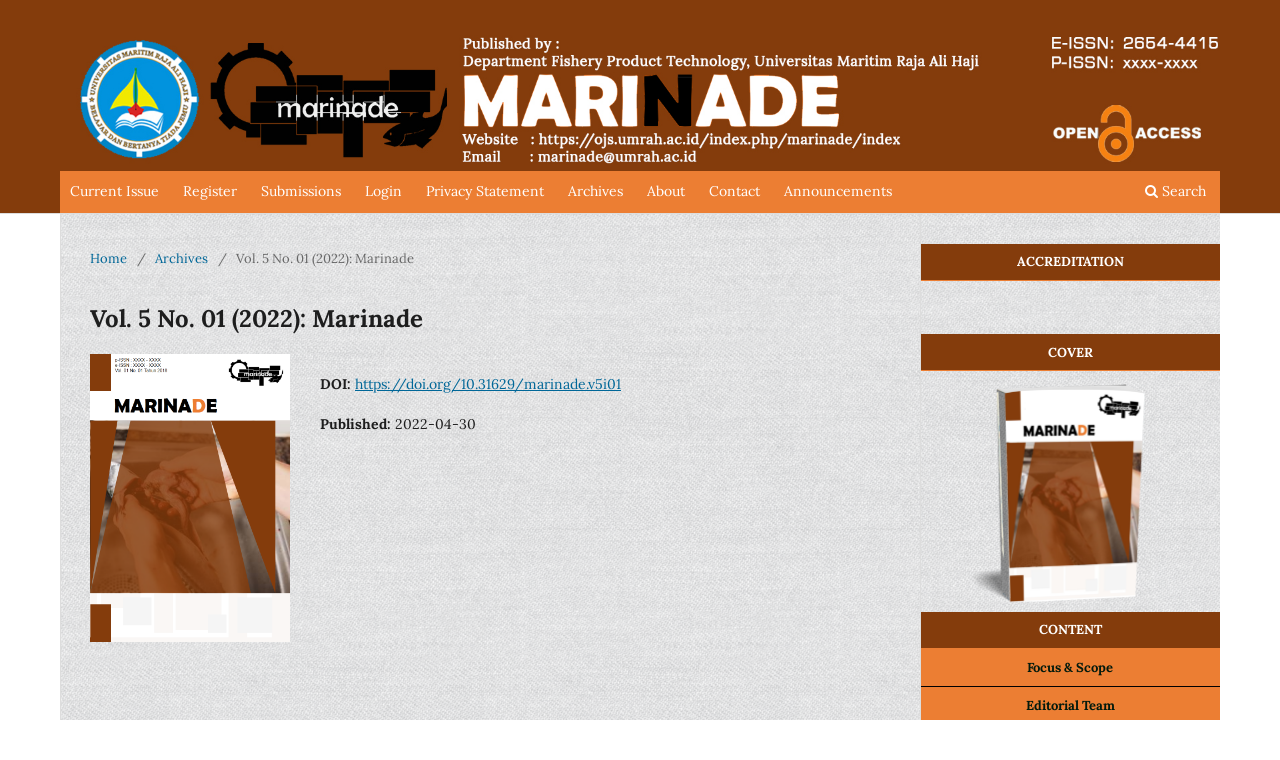

--- FILE ---
content_type: text/html; charset=utf-8
request_url: https://ojs.umrah.ac.id/index.php/marinade/issue/view/269
body_size: 5811
content:
<!DOCTYPE html>
<html lang="en" xml:lang="en">
<head>
	<meta charset="utf-8">
	<meta name="viewport" content="width=device-width, initial-scale=1.0">
	<title>
		Vol. 5 No. 01 (2022): Marinade
							| Marinade
			</title>

	
<link rel="icon" href="https://ojs.umrah.ac.id/public/journals/12/favicon_en_US.jpg" />
<meta name="generator" content="Open Journal Systems 3.4.0.9" />
<link rel="alternate" type="application/atom+xml" href="https://ojs.umrah.ac.id/index.php/marinade/gateway/plugin/AnnouncementFeedGatewayPlugin/atom">
<link rel="alternate" type="application/rdf+xml" href="https://ojs.umrah.ac.id/index.php/marinade/gateway/plugin/AnnouncementFeedGatewayPlugin/rss">
<link rel="alternate" type="application/rss+xml" href="https://ojs.umrah.ac.id/index.php/marinade/gateway/plugin/AnnouncementFeedGatewayPlugin/rss2">
	<link rel="stylesheet" href="https://ojs.umrah.ac.id/index.php/marinade/$$$call$$$/page/page/css?name=stylesheet" type="text/css" /><link rel="stylesheet" href="https://ojs.umrah.ac.id/index.php/marinade/$$$call$$$/page/page/css?name=font" type="text/css" /><link rel="stylesheet" href="https://ojs.umrah.ac.id/lib/pkp/styles/fontawesome/fontawesome.css?v=3.4.0.9" type="text/css" /><link rel="stylesheet" href="https://ojs.umrah.ac.id/public/journals/12/styleSheet.css?d=2025-10-04+08%3A46%3A01" type="text/css" />
</head>
<body class="pkp_page_issue pkp_op_view has_site_logo" dir="ltr">

	<div class="pkp_structure_page">

				<header class="pkp_structure_head" id="headerNavigationContainer" role="banner">
						
 <nav class="cmp_skip_to_content" aria-label="Jump to content links">
	<a href="#pkp_content_main">Skip to main content</a>
	<a href="#siteNav">Skip to main navigation menu</a>
		<a href="#pkp_content_footer">Skip to site footer</a>
</nav>

			<div class="pkp_head_wrapper">

				<div class="pkp_site_name_wrapper">
					<button class="pkp_site_nav_toggle">
						<span>Open Menu</span>
					</button>
										<div class="pkp_site_name">
																<a href="						https://ojs.umrah.ac.id/index.php/marinade/index
					" class="is_img">
							<img src="https://ojs.umrah.ac.id/public/journals/12/pageHeaderLogoImage_en.jpg" width="1741" height="196" alt="marinade UMRAH" />
						</a>
										</div>
				</div>

				
				<nav class="pkp_site_nav_menu" aria-label="Site Navigation">
					<a id="siteNav"></a>
					<div class="pkp_navigation_primary_row">
						<div class="pkp_navigation_primary_wrapper">
																				<ul id="navigationPrimary" class="pkp_navigation_primary pkp_nav_list">
								<li class="">
				<a href="https://ojs.umrah.ac.id/index.php/marinade/issue/current">
					Current Issue
				</a>
							</li>
								<li class="">
				<a href="https://ojs.umrah.ac.id/index.php/marinade/user/register">
					Register
				</a>
							</li>
								<li class="">
				<a href="http://ojs.umrah.ac.id/index.php/marinade/submission">
					Submissions
				</a>
							</li>
								<li class="">
				<a href="https://ojs.umrah.ac.id/index.php/marinade/login">
					Login
				</a>
							</li>
								<li class="">
				<a href="https://ojs.umrah.ac.id/index.php/marinade/about/privacy">
					Privacy Statement
				</a>
							</li>
								<li class="">
				<a href="https://ojs.umrah.ac.id/index.php/marinade/issue/archive">
					Archives
				</a>
							</li>
								<li class="">
				<a href="https://ojs.umrah.ac.id/index.php/marinade/about">
					About
				</a>
							</li>
								<li class="">
				<a href="https://ojs.umrah.ac.id/index.php/marinade/about/contact">
					Contact
				</a>
							</li>
								<li class="">
				<a href="https://ojs.umrah.ac.id/index.php/marinade/announcement">
					Announcements
				</a>
							</li>
			</ul>

				

																						<div class="pkp_navigation_search_wrapper">
									<a href="https://ojs.umrah.ac.id/index.php/marinade/search" class="pkp_search pkp_search_desktop">
										<span class="fa fa-search" aria-hidden="true"></span>
										Search
									</a>
								</div>
													</div>
					</div>
					<div class="pkp_navigation_user_wrapper" id="navigationUserWrapper">
							<ul id="navigationUser" class="pkp_navigation_user pkp_nav_list">
										</ul>

					</div>
				</nav>
			</div><!-- .pkp_head_wrapper -->
		</header><!-- .pkp_structure_head -->

						<div class="pkp_structure_content has_sidebar">
			<div class="pkp_structure_main" role="main">
				<a id="pkp_content_main"></a>

<div class="page page_issue">

				<nav class="cmp_breadcrumbs" role="navigation" aria-label="You are here:">
	<ol>
		<li>
			<a href="https://ojs.umrah.ac.id/index.php/marinade/index">
				Home
			</a>
			<span class="separator">/</span>
		</li>
		<li>
			<a href="https://ojs.umrah.ac.id/index.php/marinade/issue/archive">
				Archives
			</a>
			<span class="separator">/</span>
		</li>
		<li class="current" aria-current="page">
			<span aria-current="page">
									Vol. 5 No. 01 (2022): Marinade
							</span>
		</li>
	</ol>
</nav>
		<h1>
			Vol. 5 No. 01 (2022): Marinade
		</h1>
			<div class="obj_issue_toc">

		
		<div class="heading">

									<div class="cover">
								<img src="https://ojs.umrah.ac.id/public/journals/12/cover_issue_269_en_US.png" alt="					View Vol. 5 No. 01 (2022): Marinade
				">
			</div>
		
				
												
												<div class="pub_id doi">
				<span class="type">
					DOI:
				</span>
				<span class="id">
					<a href="https://doi.org/10.31629/marinade.v5i01">
						https://doi.org/10.31629/marinade.v5i01
					</a>
				</span>
			</div>
		
							<div class="published">
				<span class="label">
					Published:
				</span>
				<span class="value">
					2022-04-30
				</span>
			</div>
			</div>

		
		<div class="sections">
			<div class="section">
									<h2>
					Articles
				</h2>
						<ul class="cmp_article_list articles">
									<li>
						

	
<div class="obj_article_summary">
	
	<h3 class="title">
		<a id="article-4271" href="https://ojs.umrah.ac.id/index.php/marinade/article/view/4271">
							FORTIFIKASI ENBAL DENGAN TEPUNG IKAN LAYANG SEBAGAI PANGAN FUNGSIONAL KHAS KEPULAUAN KEI, MALUKU TENGGARA
													</a>
	</h3>

				<div class="meta">
				<div class="authors">
			Mirna Tuarita, Selfia Martha  Nara
		</div>
		
							<div class="pages">1-9</div>
		
		
	</div>
	
			<ul class="galleys_links">
																									<li>
																															
	
													

<a class="obj_galley_link pdf" href="https://ojs.umrah.ac.id/index.php/marinade/article/view/4271/1704" id="article-4271-galley-1704" aria-labelledby="article-4271-galley-1704 article-4271">
		
	PDF

	</a>
				</li>
					</ul>
	
	
</div>
					</li>
									<li>
						

	
<div class="obj_article_summary">
	
	<h3 class="title">
		<a id="article-4128" href="https://ojs.umrah.ac.id/index.php/marinade/article/view/4128">
							KARAKTERISTIK KIMIAWI KECAP BULU BABI (Diadema setosum) DENGAN LAMA FERMENTASI YANG BERBEDA
													</a>
	</h3>

				<div class="meta">
				<div class="authors">
			Mordekhai Rahenri Milla, Firat  Meiyasa
		</div>
		
							<div class="pages">10-18</div>
		
		
	</div>
	
			<ul class="galleys_links">
																									<li>
																															
	
													

<a class="obj_galley_link pdf" href="https://ojs.umrah.ac.id/index.php/marinade/article/view/4128/1705" id="article-4128-galley-1705" aria-labelledby="article-4128-galley-1705 article-4128">
		
	PDF

	</a>
				</li>
					</ul>
	
	
</div>
					</li>
									<li>
						

	
<div class="obj_article_summary">
	
	<h3 class="title">
		<a id="article-4281" href="https://ojs.umrah.ac.id/index.php/marinade/article/view/4281">
							EVALUASI KONSENTRASI KAPUR TOHOR (CaO) TERHADAP MUTU SEMI REFINED CARRAGEENAN RUMPUT LAUT Kappaphycus alvarezii
													</a>
	</h3>

				<div class="meta">
				<div class="authors">
			Yurnianti  Herlin, Firat Meiyasa, Krisman Umbu  Henggu
		</div>
		
							<div class="pages">19-27</div>
		
		
	</div>
	
			<ul class="galleys_links">
																									<li>
																															
	
													

<a class="obj_galley_link pdf" href="https://ojs.umrah.ac.id/index.php/marinade/article/view/4281/1706" id="article-4281-galley-1706" aria-labelledby="article-4281-galley-1706 article-4281">
		
	PDF

	</a>
				</li>
					</ul>
	
	
</div>
					</li>
									<li>
						

	
<div class="obj_article_summary">
	
	<h3 class="title">
		<a id="article-4058" href="https://ojs.umrah.ac.id/index.php/marinade/article/view/4058">
							PEMANFAATAN LIMBAH JEROAN IKAN TONGKOL (Euthynnus affinis) DAN RUMPUT LAUT COKLAT (Sargassum polycystum) SEBAGAI PUPUK PADAT TERHADAP PERTUMBUHAN TANAMAN SAWI (Brassica juncea L.)
													</a>
	</h3>

				<div class="meta">
				<div class="authors">
			Engga Noer Wildan Efendi, Jumsurizal Jumsurizal, Sri Novalina  Amrizal
		</div>
		
							<div class="pages">28-36</div>
		
		
	</div>
	
			<ul class="galleys_links">
																									<li>
																															
	
													

<a class="obj_galley_link pdf" href="https://ojs.umrah.ac.id/index.php/marinade/article/view/4058/1707" id="article-4058-galley-1707" aria-labelledby="article-4058-galley-1707 article-4058">
		
	PDF

	</a>
				</li>
					</ul>
	
	
</div>
					</li>
									<li>
						

	
<div class="obj_article_summary">
	
	<h3 class="title">
		<a id="article-4336" href="https://ojs.umrah.ac.id/index.php/marinade/article/view/4336">
							ANALISIS FILTRAT KONSENTRAT PROTEIN DARI JENIS IKAN YANG BERBEDA
													</a>
	</h3>

				<div class="meta">
				<div class="authors">
			Dwi Novianti Putri, Jumsurizal Jumsurizal, Sri Novalina  Amrizal
		</div>
		
							<div class="pages">37-44</div>
		
		
	</div>
	
			<ul class="galleys_links">
																									<li>
																															
	
													

<a class="obj_galley_link pdf" href="https://ojs.umrah.ac.id/index.php/marinade/article/view/4336/1708" id="article-4336-galley-1708" aria-labelledby="article-4336-galley-1708 article-4336">
		
	PDF

	</a>
				</li>
					</ul>
	
	
</div>
					</li>
									<li>
						

	
<div class="obj_article_summary">
	
	<h3 class="title">
		<a id="article-4424" href="https://ojs.umrah.ac.id/index.php/marinade/article/view/4424">
							KARAKTERISTIK KERUPUK IKAN DARI BAHAN BAKU YANG BERBEDA DI UD. ES JAYA JUWANA, PATI-JAWA TENGAH
													</a>
	</h3>

				<div class="meta">
				<div class="authors">
			Tatty Yuniarti, Dwi Hartono, Asriani Asriani, Sri Novalina  Amrizal
		</div>
		
							<div class="pages">45-53</div>
		
		
	</div>
	
			<ul class="galleys_links">
																									<li>
																															
	
													

<a class="obj_galley_link pdf" href="https://ojs.umrah.ac.id/index.php/marinade/article/view/4424/1709" id="article-4424-galley-1709" aria-labelledby="article-4424-galley-1709 article-4424">
		
	PDF

	</a>
				</li>
					</ul>
	
	
</div>
					</li>
									<li>
						

	
<div class="obj_article_summary">
	
	<h3 class="title">
		<a id="article-4307" href="https://ojs.umrah.ac.id/index.php/marinade/article/view/4307">
							MEKANISME TOKSISITAS LOGAM KADMIUM TERHADAP FITOPLANKTON : REVIEW   
													</a>
	</h3>

				<div class="meta">
				<div class="authors">
			Rega Permana, Aulia Andhikawati, Ferdian Ferdian, Dionisius  Wahyu
		</div>
		
							<div class="pages">54-61</div>
		
		
	</div>
	
			<ul class="galleys_links">
																									<li>
																															
	
													

<a class="obj_galley_link pdf" href="https://ojs.umrah.ac.id/index.php/marinade/article/view/4307/1713" id="article-4307-galley-1713" aria-labelledby="article-4307-galley-1713 article-4307">
		
	PDF

	</a>
				</li>
					</ul>
	
	
</div>
					</li>
									<li>
						

	
<div class="obj_article_summary">
	
	<h3 class="title">
		<a id="article-4390" href="https://ojs.umrah.ac.id/index.php/marinade/article/view/4390">
							IDENTIFIKASI KANDUNGAN FORMALIN DAN KORELASI PENGETAHUAN DENGAN SIKAP  PEDAGANG IKAN ASIN DI PASAR BARU JUWANA  
													</a>
	</h3>

				<div class="meta">
				<div class="authors">
			Aef Permadi Permadi, Tatty  Yuniarti
		</div>
		
							<div class="pages">62-69</div>
		
		
	</div>
	
			<ul class="galleys_links">
																									<li>
																															
	
													

<a class="obj_galley_link pdf" href="https://ojs.umrah.ac.id/index.php/marinade/article/view/4390/1714" id="article-4390-galley-1714" aria-labelledby="article-4390-galley-1714 article-4390">
		
	PDF

	</a>
				</li>
					</ul>
	
	
</div>
					</li>
									<li>
						

	
<div class="obj_article_summary">
	
	<h3 class="title">
		<a id="article-4329" href="https://ojs.umrah.ac.id/index.php/marinade/article/view/4329">
							SYARAT MUTU DAN KEAMANAN PANGAN KERUPUK DI KOTA TANJUNGPINANG
													</a>
	</h3>

				<div class="meta">
				<div class="authors">
			Habsah Agusnia, R. Marwita Sari  Putri, Jumsurizal Jumsurizal
		</div>
		
							<div class="pages">70-76</div>
		
		
	</div>
	
			<ul class="galleys_links">
																									<li>
																															
	
													

<a class="obj_galley_link pdf" href="https://ojs.umrah.ac.id/index.php/marinade/article/view/4329/1724" id="article-4329-galley-1724" aria-labelledby="article-4329-galley-1724 article-4329">
		
	PDF

	</a>
				</li>
					</ul>
	
	
</div>
					</li>
							</ul>
				</div>
		</div><!-- .sections -->
</div>
	</div>

	</div><!-- pkp_structure_main -->

									<div class="pkp_structure_sidebar left" role="complementary">
				<div class="pkp_block block_custom" id="customblock-main-menu">
	<h2 class="title pkp_screen_reader">Main Menu</h2>
	<div class="content">
		<h1 style="margin: 0px; text-align: center;"><span style="font-size: small;"><a style="background-color: #843c0c; border-bottom: 1px solid #ec7e33; color: #fff; display: block; padding: 0.66em 10px 0.6em 11px; text-decoration: none;" target="_blank" rel="noopener"><span style="color: #ffffffff;"><strong><span style="font-family: Lora; font-size: small;"><span style="color: #white;">ACCREDITATION</span></span></strong></span></a></span></h1>
<p style="text-align: justify;"><span style="font-size: small;"><span style="color: #ec7e33;"><strong><span style="font-family: Lora; font-size: small;"><span style="color: #white;"><a href="https://sinta.kemdikbud.go.id/journals/profile/8585" target="_blank" rel="noopener"><span style="color: #154c79;"><img src="https://sinta.kemdikbud.go.id/badge/journal?id=8585" alt="" width="429" height="183"></span></a></span></span></strong></span></span></p>
<h1 style="margin: 0px; text-align: center;"><span style="font-size: small;"><a style="background-color: #843c0c; border-bottom: 1px solid #ec7e33; color: #fff; display: block; padding: 0.66em 10px 0.6em 11px; text-decoration: none;" target="_blank" rel="noopener"><span style="color: #ffffffff;"><strong><span style="font-family: Lora; font-size: small;"><span style="color: #white;">COVER</span></span></strong></span></a></span></h1>
<h1 style="margin: 0px; text-align: center;"><img src="https://journal.inspire-kepri.org/public/site/images/mahadiansar/1759139049.png" alt="" width="1204" height="965"></h1>
<h1 style="margin: 0px; text-align: center;"><span style="font-size: small;"><a style="background-color: #843c0c; border-bottom: 1px solid #ec7e33; color: #fff; display: block; padding: 0.66em 10px 0.6em 11px; text-decoration: none;" target="_blank" rel="noopener"><span style="color: #ffffffff;"><strong><span style="font-family: Lora; font-size: small;"><span style="color: #white;">CONTENT</span></span></strong></span></a></span></h1>
<div style="padding: 8px; border-bottom: 1px solid #000000; background: #ec7e33; color: white; text-align: center;"><a title="Focus &amp; Scope" href="https://ojs.umrah.ac.id/index.php/marinade/focusandscope"><strong><span style="font-family: 'Lora'; font-size: small;"><span style="color: #021a0d;">Focus &amp; Scope</span></span></strong></a></div>
<div style="padding: 8px; border-bottom: 1px solid #000000; background: #ec7e33; color: white; text-align: center;"><a title="Editorial Team" href="https://ojs.umrah.ac.id/index.php/marinade/editorialteam"><strong><span style="font-family: 'Lora'; font-size: small;"><span style="color: #021a0d;">Editorial Team</span></span></strong></a></div>
<div style="padding: 8px; border-bottom: 1px solid #000000; background: #ec7e33; color: white; text-align: center;"><a title="Reviewers" href="https://ojs.umrah.ac.id/index.php/marinade/reviewer"><strong><span style="font-family: 'Lora'; font-size: small;"><span style="color: #021a0d;">Reviewers</span></span></strong></a></div>
<div style="padding: 8px; border-bottom: 1px solid #000000; background: #ec7e33; color: white; text-align: center;"><a title="Author Guidelines" href="https://ojs.umrah.ac.id/index.php/marinade/authorguidelines"><strong><span style="font-family: 'Lora'; font-size: small;"><span style="color: #021a0d;">Author Guidelines</span></span></strong></a></div>
<div style="padding: 8px; border-bottom: 1px solid #000000; background: #ec7e33; color: white; text-align: center;"><a title="Author Fees" href="https://ojs.umrah.ac.id/index.php/marinade/authorfees"><strong><span style="font-family: 'Lora'; font-size: small;"><span style="color: #021a0d;">Author Fees</span></span></strong></a></div>
<div style="padding: 8px; border-bottom: 1px solid #000000; background: #ec7e33; color: white; text-align: center;"><a title="Publication Frequency" href="https://ojs.umrah.ac.id/index.php/marinade/publicationfrequency"><strong><span style="font-family: 'Lora'; font-size: small;"><span style="color: #021a0d;">Publication Frequency</span></span></strong></a></div>
<div style="padding: 8px; border-bottom: 1px solid #000000; background: #ec7e33; color: white; text-align: center;"><a title="Publication Ethics" href="https://ojs.umrah.ac.id/index.php/marinade/publicationethics"><strong><span style="font-family: 'Lora'; font-size: small;"><span style="color: #021a0d;">Publication Ethics</span></span></strong></a></div>
<div style="padding: 8px; border-bottom: 1px solid #000000; background: #ec7e33; color: white; text-align: center;"><a title="Peer Review Process" href="https://ojs.umrah.ac.id/index.php/marinade/peerreviewprocess"><strong><span style="font-family: 'Lora'; font-size: small;"><span style="color: #021a0d;">Peer Review Process</span></span></strong></a></div>
<div style="padding: 8px; border-bottom: 1px solid #000000; background: #ec7e33; color: white; text-align: center;"><a title="Plagiarism Issue" href="https://ojs.umrah.ac.id/index.php/marinade/plagiarismissue"><strong><span style="font-family: 'Lora'; font-size: small;"><span style="color: #021a0d;">Plagiarism Issue</span></span></strong></a></div>
<div style="padding: 8px; border-bottom: 1px solid #000000; background: #ec7e33; color: white; text-align: center;"><a href="https://ojs.umrah.ac.id/index.php/marinade/copyrightlicense"><strong><span style="font-family: 'Lora'; font-size: small;"><span style="color: #021a0d;">Copyright &amp; License</span></span></strong></a></div>
<div style="padding: 8px; border-bottom: 1px solid #000000; background: #ec7e33; color: white; text-align: center;"><a href="https://ojs.umrah.ac.id/index.php/marinade/openaccesspolicy"><strong><span style="font-family: 'Lora'; font-size: small;"><span style="color: #021a0d;">Open Access Policy</span></span></strong></a></div>
<div style="padding: 8px; border-bottom: 1px solid #000000; background: #ec7e33; color: white; text-align: center;"><a title="Archiving Policy" href="https://ojs.umrah.ac.id/index.php/marinade/archivingpolicy"><strong><span style="font-family: 'Lora'; font-size: small;"><span style="color: #021a0d;">Archiving Policy</span></span></strong></a></div>
<div style="margin: 0px; text-align: center;">&nbsp;</div>
<div style="margin: 0px; text-align: center;"><span style="font-size: small;"><a style="background-color: #843c0c; border-bottom: 1px solid #ec7e33; color: #ffffffff; display: block; padding: 0.66em 10px 0.6em 11px; text-decoration: none;" target="_blank" rel="noopener"><strong><span style="font-family: 'Lora'; font-size: small;"><span style="color: #white;">INFORMATION</span></span></strong></a></span></div>
<div style="padding: 8px; border-bottom: 1px solid #000000; background: #ec7e33; color: white; text-align: center;"><a title="For Readers" href="https://ojs.umrah.ac.id/index.php/marinade/forreaders"><strong><span style="font-family: 'Lora'; font-size: small;"><span style="color: #021a0d;">For Readers</span></span></strong></a></div>
<div style="padding: 8px; border-bottom: 1px solid #000000; background: #ec7e33; color: white; text-align: center;"><a title="For Authors" href="https://ojs.umrah.ac.id/index.php/marinade/forauthors"><strong><span style="font-family: 'Lora'; font-size: small;"><span style="color: #021a0d;">For Authors</span></span></strong></a></div>
<div style="padding: 8px; border-bottom: 1px solid #ec7e33; background: #ec7e33; color: white; text-align: center;"><a title="For Librarians" href="https://ojs.umrah.ac.id/index.php/marinade/forlibrarians"><strong><span style="font-family: 'Lora'; font-size: small;"><span style="color: #021a0d;">For Librarians</span></span></strong></a></div>
<div style="margin: 0px; text-align: center;">&nbsp;</div>
<div style="margin: 0px; text-align: center;"><span style="font-size: small;"><a style="background-color: #843c0c; border-bottom: 1px solid #ec7e33; color: #fff; display: block; padding: 0.66em 10px 0.6em 11px; text-decoration: none;" target="_blank" rel="noopener"><strong><span style="font-family: 'Lora'; font-size: small;"><span style="color: #white;">DOWNLOAD</span></span></strong></a></span></div>
<p><a title="Template" href="https://docs.google.com/document/d/1u_6u26v2XsyosyPjJmZStoyO9Net1pnJ/edit" target="_blank" rel="noopener"><img src="https://journal.inspire-kepri.org/public/site/images/mahadiansar/oke2.png" alt="" width="700" height="180"></a><img src="https://journal.inspire-kepri.org/public/site/images/mahadiansar/oke1.png" alt="" width="700" height="180"></p>
<h1 style="margin: 0px; text-align: center;"><span style="font-size: small;"><a style="background-color: #843c0c; border-bottom: 1px solid #ec7e33; color: #fff; display: block; padding: 0.66em 10px 0.6em 11px; text-decoration: none;" target="_blank" rel="noopener"><strong><span style="font-family: 'Lora'; font-size: small;"><span style="color: #white;">TOOLS JOURNAL</span></span></strong></a></span></h1>
<div style="margin: 0px; text-align: justify;">
<div style="padding: 8px; border-bottom: 0px solid #000000; ; color: white; text-align: center;">
<p><strong><a title="Ithenticate" href="https://www.ithenticate.com/" target="_blank" rel="noopener"><img src="https://journal.inspire-kepri.org/public/site/images/mahadiansar/1-tools-2.png" alt="" width="375" height="150"></a><a title="Turnitin" href="https://www.turnitin.com/" target="_blank" rel="noopener"><img src="https://journal.inspire-kepri.org/public/site/images/mahadiansar/1-tools-1.png" alt=""></a><a title="quillbot" href="https://quillbot.com/" target="_blank" rel="noopener"><img src="https://journal.inspire-kepri.org/public/site/images/mahadiansar/1-tools-3.png" alt=""></a><a title="Zotero" href="https://www.zotero.org/download/" target="_blank" rel="noopener"><img src="https://journal.inspire-kepri.org/public/site/images/mahadiansar/1-tools-5.png" alt=""></a><a title="Grammarly" href="https://www.grammarly.com/" target="_blank" rel="noopener"><img src="https://journal.inspire-kepri.org/public/site/images/mahadiansar/1-tools-4.png" alt="" width="375" height="150"></a><a title="Plagiarismcheckerx" href="https://plagiarismcheckerx.com/" target="_blank" rel="noopener"><img src="https://journal.inspire-kepri.org/public/site/images/mahadiansar/1-tools-7.png" alt=""></a><a title="Mendeley" href="https://www.mendeley.com/download-reference-manager/windows" target="_blank" rel="noopener"><img src="https://journal.inspire-kepri.org/public/site/images/mahadiansar/1-tools-6.png" alt=""></a></strong></p>
</div>
</div>
<h1 style="margin: 0px; text-align: center;"><span style="font-size: small;"><a style="background-color: #843c0c; border-bottom: 1px solid #ec7e33; color: #fff; display: block; padding: 0.66em 10px 0.6em 11px; text-decoration: none;" target="_blank" rel="noopener"><strong><span style="font-family: 'Lora'; font-size: small;"><span style="color: #white;">VISITORS</span></span></strong></a></span><a href="https://info.flagcounter.com/a4Hx"><img style="display: block; margin-left: auto; margin-right: auto;"></a><strong><a href="https://info.flagcounter.com/G2dw" target="_blank" rel="noopener"><img src="https://s01.flagcounter.com/count2/G2dw/bg_FFFFFF/txt_000000/border_FFB300/columns_4/maxflags_250/viewers_Countries/labels_1/pageviews_1/flags_0/percent_0/" alt="Flag Counter" border="0"></a></strong></h1>
<h1 style="margin: 0px; text-align: center;">&nbsp;</h1>
<h1 style="margin: 0px; text-align: center;"><span style="font-size: small;"><a style="background-color: #843c0c; border-bottom: 1px solid #ec7e33; color: #fff; display: block; padding: 0.66em 10px 0.6em 11px; text-decoration: none;" target="_blank" rel="noopener"><span style="font-family: 'Lora'; font-size: small;"><span style="color: #white;">BARCODE ISSN</span></span></a></span></h1>
<h1 style="margin: 0px; text-align: center;"><img src="https://journal.inspire-kepri.org/public/site/images/mahadiansar/screenshot-2025-10-04-153424.png" alt="" width="1054" height="449"><br><br></h1>
<h1 style="margin: 0px; text-align: center;"><span style="font-size: small;"><a style="background-color: #843c0c; border-bottom: 1px solid #ec7e33; color: #fff; display: block; padding: 0.66em 10px 0.6em 11px; text-decoration: none;" target="_blank" rel="noopener"><span style="font-family: 'Lora'; font-size: small;"><span style="color: #white;">COORPORATION WITH</span></span></a></span><strong><span style="font-size: small;"><span style="font-family: 'Lora'; font-size: Small;"><span style="color: white;"><br></span></span></span></strong></h1>
<h1 style="margin: 0px; text-align: center;">&nbsp;</h1>
	</div>
</div>

			</div><!-- pkp_sidebar.left -->
			</div><!-- pkp_structure_content -->

<div class="pkp_structure_footer_wrapper" role="contentinfo">
	<a id="pkp_content_footer"></a>

	<div class="pkp_structure_footer">

					<div class="pkp_footer_content">
				<p style="text-align: center;"><strong>Marinade This work is licensed under<br /><a href="https://creativecommons.org/licenses/by-sa/4.0/">a Creative Commons Attribution-ShareAlike 4.0 International License</a></strong><br /><img src="https://journal.austrodemika.org/public/site/images/austrodemika/88x31.png" alt="" width="88" height="31" /><br /><strong>Published by:</strong><br /><strong>Department Fishery Product Technology, Universitas Maritim Raja Ali Haji.<br />Tanjungpinang City. Kepulauan Riau Province. Indonesia</strong><br /><strong>Email: <a title="marinade@umrah.ac.id" href="https://ojs.umrah.ac.id/index.php/marinade/management/settings/marinade@umrah.ac.id">marinade@umrah.ac.id</a> | Website: <a href="https://ojs.umrah.ac.id/index.php/marinade/management/settings/fikp.umrah.ac.id" target="_blank" rel="noopener">fikp.umrah.ac.id</a></strong></p>
			</div>
		
		<div class="pkp_brand_footer">
			<a href="https://ojs.umrah.ac.id/index.php/marinade/about/aboutThisPublishingSystem">
				<img alt="More information about the publishing system, Platform and Workflow by OJS/PKP." src="https://ojs.umrah.ac.id/templates/images/ojs_brand.png">
			</a>
		</div>
	</div>
</div><!-- pkp_structure_footer_wrapper -->

</div><!-- pkp_structure_page -->

<script src="https://ojs.umrah.ac.id/lib/pkp/lib/vendor/components/jquery/jquery.min.js?v=3.4.0.9" type="text/javascript"></script><script src="https://ojs.umrah.ac.id/lib/pkp/lib/vendor/components/jqueryui/jquery-ui.min.js?v=3.4.0.9" type="text/javascript"></script><script src="https://ojs.umrah.ac.id/plugins/themes/default/js/lib/popper/popper.js?v=3.4.0.9" type="text/javascript"></script><script src="https://ojs.umrah.ac.id/plugins/themes/default/js/lib/bootstrap/util.js?v=3.4.0.9" type="text/javascript"></script><script src="https://ojs.umrah.ac.id/plugins/themes/default/js/lib/bootstrap/dropdown.js?v=3.4.0.9" type="text/javascript"></script><script src="https://ojs.umrah.ac.id/plugins/themes/default/js/main.js?v=3.4.0.9" type="text/javascript"></script>


</body>
</html>


--- FILE ---
content_type: text/css
request_url: https://ojs.umrah.ac.id/public/journals/12/styleSheet.css?d=2025-10-04+08%3A46%3A01
body_size: 12086
content:
/*LISTA ARTICOLI HOME*/
obj_article_details .authors,.obj_article_details .doi{font-family: Aptos (Body), Aptos, Aptos (Body) !important}.obj_article_details .orcid a,.obj_article_details .doi a{color: rgba(0,0,0,0.87);text-decoration: none}.obj_article_details .orcid a:hover,.obj_article_details .doi a:hover,.obj_article_details .orcid a:focus,.obj_article_details .doi a:focus{color: #4b7d92;text-decoration: underline} {display: inline-block;padding: .5em 0;margin: 0px;border-bottom: 5px solid ffb22a}.obj_article_details .orcid a{font-size: 12px;color: rgba(0,0,0,0.54)}.obj_article_details .authors li{margin-bottom: 20px}.obj_article_details .main_entry .label{display: inline-block;padding: 0 0 5px;border-bottom: 5px solid #843c0c;color: rgba(0,0,0,0.54);text-transform: uppercase}.obj_article_details .main_entry .doi .label{display: inline-block;padding: .5em 0;margin: 0px;border-bottom: 5px solid #843c0c}.obj_article_details .row,.obj_article_details .main_entry,.obj_article_details .entry_details{border: none}.obj_article_details .author_bios .sub_item .label{border-bottom: none;text-transform: none}.obj_article_details .entry_details{margin-left: 0;margin-right: 0}.obj_article_details .entry_details .label{font-weight: 700;text-transform: uppercase}.obj_article_details .entry_details .item{margin: 30px 0;padding: 0;border-bottom: none;border-radius: 5px;background: rgba(0,0,0,0.05);box-shadow: 0 0 1px rgba(0,0,0,0.4)}.obj_article_details .entry_details .item .label + .value{border-top-left-radius: 0;border-top-right-radius: 0}.obj_article_details .entry_details .sub_item{padding: 0;margin-bottom: 0}.obj_article_details .entry_details .sub_item:last-child{margin-bottom: 0}.obj_article_details .entry_details .sub_item .label{color: rgba(0,0,0,0.54)}.obj_article_details .entry_details .item > .label,.obj_article_details .entry_details .sub_item:first-child > .label{padding: .5em 20px;background: #843c0c;border-top-left-radius: 5px;border-top-right-radius: 5px}.obj_article_details .entry_details .item > .value,.obj_article_details .entry_details .sub_item .value{padding: 20px;border-radius: 5px}.obj_article_details .entry_details .sub_item:not(:first-child) .label{display: inline-block;padding: .5em 0;margin: 0 20px;border-bottom: 5px solid #843c0c}.obj_article_details .entry_details .cover_image{background: transparent;box-shadow: none}.obj_article_details .entry_details .cover_image img{display: block;border-radius: 5px;margin-left: auto;margin-right: auto}.obj_article_details .entry_details .item.galleys{box-shadow: none}.obj_article_details .entry_details .item.galleys .galleys_links{padding: 0}.obj_article_details .entry_details .galleys_links > li{display: block;margin-bottom: 0.5em}.obj_article_details .entry_details .galleys_links > li:last-child{margin-bottom: 0}.obj_article_details .entry_details .galleys_links > li a{display: block}.obj_article_details .entry_details .citation_display{margin-bottom: 0}.obj_article_details .entry_details .item.copyright{background: transparent;box-shadow: none}@media (min-width: 768px){.obj_article_details .entry_details{width: 240px;margin-left: 30px}}
.journals ul .body .description a {display: inline;}

.obj_issue_toc .articles > li {
	margin-bottom: 10px;
	border-bottom: #ffff00;
	/*background-color: #FFFFFF;*/
	background-color: #FFFFFF !important; /*Equiv mocassin ma con trasparenza*/
	padding: 1rem;
	border-radius: 0rem 0rem 0rem 3rem;
	box-shadow: .4rem .4rem .3rem #dedede;

}

.meta .authors{
    background: url(https://journal.austrodemika.org/public/site/images/austrodemika/icon-metadata.png) 1px 2px no-repeat rgba(0, 0, 0, 0);
    font-weight: bold;
    margin-top: 4px;
    padding-bottom: 5px;
    padding-left: 30px;
}

.obj_article_details .authors li{margin-bottom: 10px}.obj_article_details .authors .name{font-weight: bold;display: block}.obj_article_details .authors .orcid{display: block;font-size: 12px;line-height: 20px}.obj_article_details .authors .orcid:before{content: url('//orcid.org/sites/default/files/images/orcid_16x16.png');display: inline-block;margin-right: 0.25em;height: 20px;vertical-align: middle

}


}
.pkp_site_name .is_img img {
	max-height: 100% !important;
	}

.pkp_site_name {
	padding-top: 0px !important;
	padding-bottom: 0px !important;
}


.pkp_structure_footer .pkp_footer_content {
background: transparent url("https://www.toptal.com/designers/subtlepatterns/uploads/45degreee_fabric.png") repeat scroll 0% 0% !important;
}

.pkp_structure_footer .pkp_footer_content p {margin: 0}
.pkp_structure_footer .pkp_brand_footer {
background: transparent url("https://www.toptal.com/designers/subtlepatterns/uploads/45degreee_fabric.png") repeat scroll 0% 0% !important;
}

.pkp_structure_footer .pkp_brand_footer img {width: 48px !important; height: auto;}
.pkp_structure_footer .pkp_footer_content a {
background: transparent url("https://www.toptal.com/designers/subtlepatterns/uploads/45degreee_fabric.png") repeat scroll 0% 0% !important;
}


html, body, * {font-family: Rockwell (Body), Rockwell, Rockwell (Body) !important}
{
background: transparent url("https://www.toptal.com/designers/subtlepatterns/uploads/45degreee_fabric.png") repeat scroll 0% 0% !important;
}

.pkp_site_name {padding-top: 0 !important; padding-bottom: 0 !important}
.pkp_site_name > a {padding-top: 0; padding-bottom: 0;}
.pkp_site_name .is_img img {max-height: 200px !important;}

.pkp_navigation_primary_row {background: #ec7e33 !important;}

.pkp_navigation_primary_row .pkp_navigation_primary_wrapper ul li {padding: 0 !important;margin: 0 !important;}
.pkp_navigation_primary_row .pkp_navigation_primary_wrapper ul li a {margin: 0 !important; padding: 0 10px !important; line-height: 40px !important; }
.pkp_navigation_primary_row .pkp_navigation_primary_wrapper ul li, .pkp_navigation_primary_row .pkp_navigation_primary_wrapper ul li a {font-family: "Rockwell"(Body), "Rockwell", "Rockwell"(Body) !important; color: # 000000 !important; font-weight: normal !important}
.pkp_navigation_primary_row .pkp_navigation_primary_wrapper ul li a:hover {background: rgba(0,0,0,.3) !important}
.pkp_navigation_primary_row .pkp_navigation_primary_wrapper ul li ul, .pkp_navigation_primary_row .pkp_navigation_primary_wrapper ul li ul li a:hover {border-radius: 0 !important; -webkit-border-radius: 0 !important; -o-border-radius: 0 !important;}
.pkp_navigation_primary_row .pkp_navigation_primary_wrapper ul li ul { background: #1e3d7d !important}
.pkp_navigation_primary_row .pkp_navigation_primary_wrapper ul li ul li { border-bottom: solid 1px rgba(255,255,255,.35) !important;}
.pkp_navigation_primary_row .pkp_navigation_primary_wrapper ul li ul li:last-child { border-bottom: none !important;}
.pkp_navigation_primary_row .pkp_navigation_primary_wrapper .pkp_search .search_controls a.headerSearchPrompt.search_prompt {font-family: Rockwell (Body), Rockwell, Rockwell (Body) !important; color: #843C0C !important}
.pkp_navigation_primary_row .pkp_navigation_primary_wrapper .pkp_search.is_open input[type=text] {font-family: Rockwell (Body), Rockwell, Rockwell (Body) !important;}

.pkp_structure_page {margin-top: 0 !important; margin-bottom:0 !important; padding-bottom: 0 !important;}

.pkp_structure_sidebar .pkp_block .title {font-family: Rockwell (Body), Rockwell, Rockwell (Body) !important;}
h1,h2,h3,h4,h5,h6 {font-family: Rockwell (Body), Rockwell, Rockwell (Body) !important;}
.pkp_block {margin: 0 !important}
#customblock-Sidebar_menu.pkp_block {margin: 0 !important; padding: 0 !important}
#customblock-Sidebar_menu.pkp_block ul, #customblock-Sidebar_menu.pkp_block ul li {margin: 0 !important; padding: 0 !important; list-style: none;}
#customblock-Sidebar_menu.pkp_block ul li {background: #1e3d7d !important; border-bottom: solid 1px rgba(255,255,255,.4)}
#customblock-Sidebar_menu.pkp_block ul li:last-child {border-bottom: none}
#customblock-Sidebar_menu.pkp_block ul li a {background: #1e3d7d !important; display: block; line-height: 40px; padding: 0 10px 0 20px; color: #0618ffFFF;}
.pkp_block.block_make_submission .content {margin: 0 !important; padding: 0 !important; text-align: center !important}
.pkp_block.block_make_submission .content a { background: #1e3d7d; line-height: 40px; font-family : Rockwell (Body), Rockwell, Rockwell (Body) !important; color: #0618ffFFF}
.pkp_block.block_make_submission .content a:hover { background: rgba(0,0,0,0.25) !important;  color: #333333}

.obj_article_summary .item.stats .abstract, .obj_article_summary .item.stats .galley {position:relative;}   
.obj_article_summary .item.stats .abstract {margin-left: 20px; margin-right: 10px;}   
.obj_article_summary .item.stats .galley {margin-left: 25px;}   
.obj_article_summary .item.stats .abstract:before { content: "\f080";  font-family: FontAwesome; left:-15px; position:absolute; top:0; }
.obj_article_summary .item.stats .galley:before { content: "\f1c1";  font-family: FontAwesome; left:-15px; position:absolute; top:0; }

.pkp_structure_footer_wrapper{border-bottom: none !important;}
.pkp_block {padding: 0px 0px;}

#customblock-Tools .content>.content div{width: 80% !important; margin: auto;}
#customblock-Tools .content>.content div a img{width: 100% !important;}
#customblock-Visitor_statistics .content>.content .supercounter,#customblock-Visitor_statistics .content>.content .statcounter {text-align:center;}

.cmp_announcements .obj_announcement_summary.full_width {width: 100% !important;}
.cmp_announcements .obj_announcement_summary .summary p {line-height: 1.3em; margin-top: 0 !important; margin-bottom: 1em !important;}

.obj_issue_toc .articles > li {
	margin-bottom: 20px;
	border-bottom: solid darkseagreen;
	
	background-color: ffffff !important;
	padding: 1rem;
	border-radius: 0rem 0rem 0rem 2rem;
	box-shadow: .4rem .4rem .3rem #dedede;
}

.pkp_site_name .is_img img {
	max-height: 100% !important;
	}

.pkp_site_name {
	padding-top: 0px !important;
	padding-bottom: 0px !important;
}

.pkp_structure_content {
background: transparent url("https://www.toptal.com/designers/subtlepatterns/uploads/45degreee_fabric.png") repeat scroll 0% 0% !important;
}

.galleys > h2:nth-child(1){
	border-bottom: none !important;
}





.pkp_structure_footer
.pkp_footer_content {background: transparent url("https://www.toptal.com/designers/subtlepatterns/uploads/45degreee_fabric.png") repeat scroll 0% 0% !important;
}

.galleys > h2:nth-child(1){
	border-bottom: none !important;
}
.pkp_structure_footer .pkp_footer_content p {margin: 0}
.pkp_structure_footer .pkp_brand_footer {
background: transparent url("https://www.toptal.com/designers/subtlepatterns/uploads/45degreee_fabric.png") repeat scroll 0% 0% !important;
}


/*iframe Facebook plugin*/
._5pat {

	background-color: beige !important;
}

/* sottomenu a scomparsa */
.pkp_nav_list ul {

	margin: 0px -55px !important;

}

/*DESCRIZIONE SINGOLO FASCIOLO/USCITA */
.description {
	text-align: justify;
}

/*ALLINEAMENTO LOGO A SX*/
@media(max-width: 1199px) {

	.pkp_site_name_wrapper, .pkp_navigation_primary_row{
background: transparent url("https://www.toptal.com/designers/subtlepatterns/uploads/45degreee_fabric.png") repeat scroll 0% 0% !important;
}


		.pkp_site_name {
			padding-left: 0px !important;
		}

	.pkp_navigation_primary {
			padding: 0px 1rem !important;
		}

	}

	/*JUSTIFICATO NEGLI ABSTRAC DEI SINGOLI ARTICOLI*/

	.abstract > p {
		text-align: justify;
	}

/*STILI DEL BANNER COOKIES ENABLER MASTER - ./cookies-enabler-master/cookies-enabler.js */
.ce-banner{
  font-family: fantasy;
  background-color: black;
  padding: 1rem;
  color: white;
  /*border-radius: .5rem;*/
  z-index: 9999;
  position: fixed;
  top: 0px;
  left: 0px;
}
  a.ce-accept:link{
color: white;
text-decoration: none;
  }

  .ce-accept{
    background-color: #993333;
    padding: .5rem;
    border-radius: .25rem;
    color: black;
    font-style: normal;
    float: right;
    margin: .5rem 1rem .5rem .5rem;
  }
.pkp_brand_footer {
display: none;
}

